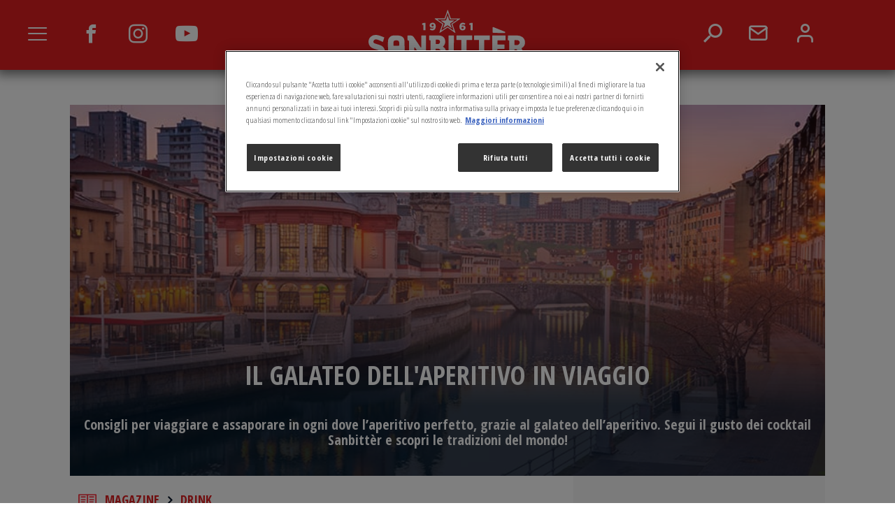

--- FILE ---
content_type: text/html; charset=UTF-8
request_url: https://www.sanbitter.it/magazine/drink/aperitivo-in-viaggio-galateo
body_size: 11099
content:
<!DOCTYPE html>
<html lang="it" dir="ltr" prefix="content: http://purl.org/rss/1.0/modules/content/  dc: http://purl.org/dc/terms/  foaf: http://xmlns.com/foaf/0.1/  og: http://ogp.me/ns#  rdfs: http://www.w3.org/2000/01/rdf-schema#  schema: http://schema.org/  sioc: http://rdfs.org/sioc/ns#  sioct: http://rdfs.org/sioc/types#  skos: http://www.w3.org/2004/02/skos/core#  xsd: http://www.w3.org/2001/XMLSchema# ">
<head>
    <meta charset="utf-8" />
<meta name="description" content="Consigli per viaggiare e assaporare in ogni dove l’aperitivo perfetto, grazie al galateo dell’aperitivo: scopri le tradizioni del mondo!" />
<link rel="canonical" href="https://www.sanbitter.it/magazine/drink/aperitivo-in-viaggio-galateo" />
<link rel="shortlink" href="https://www.sanbitter.it/node/933" />
<meta property="og:type" content="article" />
<meta property="og:url" content="https://www.sanbitter.it/magazine/drink/aperitivo-in-viaggio-galateo" />
<meta property="og:title" content="Il galateo dell&#039;aperitivo in viaggio" />
<meta property="og:description" content="La bella stagione è finalmente arrivata e con lei la voglia di partire per weekend o anche per vacanze vere, più o meno lunghe. Se la vostra meta però è fuori dall&#039;Italia dovete sapere che in ogni Paese ci sono regole diverse da rispettare per non fare gaffes al momento di prendere un aperitivo o di bere qualcosa in compagnia. Come capita più spesso forse per il cibo e per la tavola, all&#039;estero, anche in paesi molto vicini all&#039;Italia, ci possono essere usanze molto diverse quando si beve insieme o si fa anche solo un brindisi in compagnia." />
<meta property="article:published_time" content="2019-04-18T00:06:51+02:00" />
<meta property="article:modified_time" content="2024-12-12T00:29:46+01:00" />
<meta name="dcterms.title" content="Il galateo dell&#039;aperitivo in viaggio" />
<meta name="dcterms.creator" content="Anonimo" />
<meta name="dcterms.description" content="La bella stagione è finalmente arrivata e con lei la voglia di partire per weekend o anche per vacanze vere, più o meno lunghe. Se la vostra meta però è fuori dall&#039;Italia dovete sapere che in ogni Paese ci sono regole diverse da rispettare per non fare gaffes al momento di prendere un aperitivo o di bere qualcosa in compagnia. Come capita più spesso forse per il cibo e per la tavola, all&#039;estero, anche in paesi molto vicini all&#039;Italia, ci possono essere usanze molto diverse quando si beve insieme o si fa anche solo un brindisi in compagnia." />
<meta name="dcterms.date" content="2024-12-12T00:29+01:00" />
<meta name="dcterms.type" content="text" />
<meta name="dcterms.format" content="text/html" />
<meta name="dcterms.identifier" content="https://www.sanbitter.it/magazine/drink/aperitivo-in-viaggio-galateo" />
<meta name="dcterms.language" content="it" />
<meta name="twitter:card" content="summary" />
<meta name="twitter:title" content="Il galateo dell&#039;aperitivo in viaggio" />
<meta name="twitter:description" content="La bella stagione è finalmente arrivata e con lei la voglia di partire per weekend o anche per vacanze vere, più o meno lunghe. Se la vostra meta però è fuori dall&#039;Italia dovete sapere che in ogni Paese ci sono regole diverse da rispettare per non fare gaffes al momento di prendere un aperitivo o di bere qualcosa in compagnia. Come capita più spesso forse per il cibo e per la tavola, all&#039;estero, anche in paesi molto vicini all&#039;Italia, ci possono essere usanze molto diverse quando si beve insieme o si fa anche solo un brindisi in compagnia." />
<meta name="Generator" content="Drupal 10 (https://www.drupal.org)" />
<meta name="MobileOptimized" content="width" />
<meta name="HandheldFriendly" content="true" />
<meta name="viewport" content="width=device-width, initial-scale=1.0" />
<script type="application/ld+json">{
    "@context": "https://schema.org",
    "@graph": [
        {
            "@type": "Organization",
            "additionalType": "Organization",
            "@id": "organization-id",
            "url": "https://www.sanbitter.it/",
            "name": "Sanbitter Sanpellegrino",
            "contactPoint": {
                "@type": "ContactPoint",
                "telephone": "0231971",
                "contactType": "customer service"
            },
            "image": {
                "@type": "ImageObject",
                "url": "/themes/custom/sanbitter/assets/images/sanbitter_logo.png"
            },
            "logo": {
                "@type": "ImageObject",
                "representativeOfPage": "True",
                "url": "/themes/custom/sanbitter/assets/images/sanbitter_logo.png"
            },
            "brand": {
                "@type": "Brand",
                "name": "Sanbitter Sanpellegrino",
                "url": "https://www.sanbitter.it/",
                "logo": {
                    "@type": "ImageObject",
                    "representativeOfPage": "True",
                    "url": "/themes/custom/sanbitter/assets/images/sanbitter_logo.png"
                }
            }
        },
        {
            "@type": "WebPage",
            "isAccessibleForFree": "True"
        },
        {
            "@type": "WebSite",
            "url": "https://www.sanbitter.it/"
        }
    ]
}</script>
<link rel="icon" href="/sites/default/files/favicon.ico" type="image/vnd.microsoft.icon" />
<link rel="amphtml" href="https://www.sanbitter.it/magazine/drink/aperitivo-in-viaggio-galateo?amp" />

        <title>Galateo dell&#039;Aperitivo in Viaggio | Sanbittèr</title>
        <link rel="stylesheet" media="all" href="/sites/default/files/css/css_Uk_x5KI_4iqm2fTkDzeRjXBkOi6E7qB-s7Q-KppDKts.css?delta=0&amp;language=it&amp;theme=sanbitter&amp;include=eJxLz0yvTNRPKSotSMxxB7F1ihPzkjJLSlKL9JMSi1N1iiuLS1JzwWwAgf8RFw" />
<link rel="stylesheet" media="all" href="https://cdn.jsdelivr.net/npm/swiper@11/swiper-bundle.min.css" />
<link rel="stylesheet" media="all" href="/sites/default/files/css/css_9UIlfs4EyehglGIngVt3w_i4bGXrTld9mWd6QxI2Zy4.css?delta=2&amp;language=it&amp;theme=sanbitter&amp;include=eJxLz0yvTNRPKSotSMxxB7F1ihPzkjJLSlKL9JMSi1N1iiuLS1JzwWwAgf8RFw" />

        <script src="/core/assets/vendor/modernizr/modernizr.min.js?v=3.11.7"></script>


          <!-- Sanbitter Scripts -->
          <!--[if lt IE 9]>
          <script src="//oss.maxcdn.com/libs/html5shiv/3.7.0/html5shiv.js"></script>
          <script src="//oss.maxcdn.com/libs/respond.js/1.3.0/respond.min.js"></script>
          <![endif]-->
          <!--[if IE 9]>
          <script>Browser = {isIE: true, version: 9};</script>
          <![endif]-->

          <!-- frame busting -->
          <style id="antiClickjack">body{display:none !important;}</style>
          <script type="text/javascript">
            if (self === top) {
              var antiClickjack = document.getElementById("antiClickjack");
              antiClickjack.parentNode.removeChild(antiClickjack);
            } else {
              top.location = self.location;
            }
          </script>
          <!-- frame busting -->

          <!-- Google Tag Manager -->
          <script>(function(w,d,s,l,i){w[l]=w[l]||[];w[l].push({'gtm.start':
                new Date().getTime(),event:'gtm.js'});var f=d.getElementsByTagName(s)[0],
              j=d.createElement(s),dl=l!='dataLayer'?'&l='+l:'';j.async=true;j.src=
              'https://www.googletagmanager.com/gtm.js?id='+i+dl;f.parentNode.insertBefore(j,f);
            })(window,document,'script','dataLayer','GTM-KH3N7L');</script>
          <!-- End Google Tag Manager -->
          </head>
  <body>
<!-- Google Tag Manager (noscript) -->
<noscript><iframe src="https://www.googletagmanager.com/ns.html?id=GTM-KH3N7L" height="0" width="0" style="display:none;visibility:hidden"></iframe></noscript>
<!-- End Google Tag Manager (noscript) -->

<!-- /start-generic-modal -->
<div id='generic_modal' class="modal fade" tabindex="-1" role="dialog">

  <div class="vertical-alignment-helper">
    <div class="modal-dialog vertical-align-center" data-dismiss="modal">
      <button type="button" class="close" data-dismiss="modal" aria-label="Close"><span
          aria-hidden="true">×</span></button>
      <div class="modal-dialog">
        <div class="modal-content">
          <div class="modal-body">

          </div>

        </div><!-- /.modal-content -->
      </div><!-- /.modal-dialog -->


    </div>
  </div>
</div>
<!-- /end-generic-modal -->
<!-- /start-user-modal -->
<div id='user_modal' class="modal fade" tabindex="-1" role="dialog">

  <div class="vertical-alignment-helper">
    <div class="modal-dialog vertical-align-center">
      <button type="button" class="close" data-dismiss="modal" aria-label="Close"><span
          aria-hidden="true">×</span></button>
      <div class="modal-dialog">
        <div class="modal-content">
          <div class="modal-body">
            <div class="title text-align-center">Attenzione</div>
            <div class="text text-align-center">Per salvare i tuoi preferiti devi prima aver effettuato l’accesso:</div>

            <div class="links text-align-center">
              <a type="button" href="/accedi">Accedi</a>
              <a type="button" class="reg" href="/registrazione">Registrati</a>
            </div>
          </div>
        </div><!-- /.modal-content -->
      </div><!-- /.modal-dialog -->


    </div>
  </div>
</div>
<!-- /end-user-modal -->

<a href="#main-content" class="visually-hidden focusable">
    Salta al contenuto principale
</a>

  <div class="dialog-off-canvas-main-canvas" data-off-canvas-main-canvas>
    <div class="layout-container">

    
    <header id="top">
        <div id="header-wrapper">
            <div class="container-fluid">
              <div class="row">
                <div class="col-md-1 col-sm-1 col-xs-3 box-link-menu text-center">
                  <span id="menu-site" class="icon-menu"></span>
                </div>
                <div class="col-md-3 col-sm-3 col-xs-4 box-social">
                  <a href="https://www.facebook.com/sanbitter" aria-label="Seguici su Facebook" target="_blank">
                    <span class="icon-facebook"></span>
                  </a>
                  <a href="https://www.instagram.com/sanbitter_official/?hl=it" aria-label="Seguici su Instagram" target="_blank">
                    <span class="icon-instagram"></span>
                  </a>
                  <a href="https://www.youtube.com/channel/UCYFoks6B-f0uW3aJy8BBjwQ" aria-label="Seguici su YouTube" target="_blank">
                    <span class="icon-youtube"></span>
                  </a>
                </div>
                <div class="col-md-4 col-sm-4 col-xs-5 box-logo">
                  <div class="sanbitter_logo">
                    <a href="/">
                      <img src="/themes/custom/sanbitter/assets/images/sanbitter_logo_new.svg" title="Sanbitter" alt="Logo Sanbitter"/>
                    </a>
                  </div>
                </div>
                <div class="col-md-4 col-sm-4 col-xs-12 box-button">
                  <a class="search">
                    <span class="icon-search"></span>
                  </a>
                  <a href="https://www.contattigrupposanpellegrino.it/sanbitter">
                    <span class="icon-mail" aria-label="Sanbitter"></span>
                  </a>
                  <a class="menu-user">
                    <span class="icon-user"></span>
                  </a>
                  <ul id="menu-user">

                                          <li class="access-link">
                        <a href="/accedi">Accedi</a>
                      </li>
                                      </ul>
                  <div class="search_block close">
            <form action="/search/node" method="get" id="search-block-form" accept-charset="UTF-8">
  <div class="js-form-item form-item js-form-type-search form-item-keys js-form-item-keys form-no-label">
      <label for="edit-keys" class="visually-hidden">Cerca</label>
        <input title="Inserisci i termini da cercare." data-drupal-selector="edit-keys" type="search" id="edit-keys" name="keys" value="" size="15" maxlength="128" class="form-search" />

        </div>
<div data-drupal-selector="edit-actions" class="form-actions js-form-wrapper form-wrapper" id="edit-actions"><input data-drupal-selector="edit-submit" type="submit" id="edit-submit" value="Cerca" class="button js-form-submit form-submit" />
</div>

</form>

    </div>

                </div>
                <div class="col-md-12 col-sm-12 col-xs-12 box-main-menu" style="display: none;">
                      
                            <ul class="main-menu">
                            <li>
                                                                  <a href="/il-nostro-mondo" data-drupal-link-system-path="node/316"><span>Il nostro mondo</span></a>
                            </li>
                    <li>
                                                                  <a href="https://www.sanbitter.it/il-nostro-mondo/news"><span>NEWS E INIZIATIVE</span></a>
                            </li>
                    <li>
                                                                  <a href="/prodotti" title="" data-drupal-link-system-path="node/212"><span>Prodotti</span></a>
                            </li>
                    <li>
                                                                  <a href="/ricette-cocktail" title="" data-drupal-link-system-path="node/8"><span>Cocktail</span></a>
                            </li>
                    <li>
                                                                                                    <a href="/magazine" title="" class="active" data-drupal-link-system-path="node/4"><span>Magazine</span></a>
                            </li>
                </ul>
    



                </div>
              </div>
            </div>
        </div>
    </header>


    

    

    <div class="page-content" id="page-content">
            <div class="layout-content">
                        <div class="main-menu_wrapper" id="main-menu_wrapper">
        <div class="container">

            <!-- MENU DESKTOP: INIZIO -->
                        <!-- MENU DESKTOP: FINE -->

        </div>
    </div>
        <div  class="page-wrapper">
        
        <div id="block-sanbitter-content">
    
        
            <article data-history-node-id="933" about="/magazine/drink/aperitivo-in-viaggio-galateo">

    <div class="page-wrapper">
        <div class="magazine_page detail"  itemscope itemtype="http://schema.org/Article">

            <link itemprop="mainEntityOfPage" href="/magazine/drink/aperitivo-in-viaggio-galateo" />
            <div class="container">

                <!-- VISUAL: INIZIO -->
                <div class="row visual col-md-12">
                    <div class="image clearfix">
                        
              <img loading="lazy" src="/sites/default/files/mercato-ribera-bilbao-spagna.jpg" width="849" height="417" alt="Mercato della Ribera di Bilbao Spagna" title="Mercato della Ribera di Bilbao Spagna" typeof="foaf:Image" />


      
                    </div>
                    <div class="abstract">
                        <h1 itemprop="name"><span>Il galateo dell&#039;aperitivo in viaggio </span>
</h1>
                        <h2 itemprop="description">
                        <div>Consigli per viaggiare e assaporare in ogni dove l’aperitivo perfetto, grazie al galateo dell’aperitivo. Segui il gusto dei cocktail Sanbittèr e scopri le tradizioni del mondo!</div>
            </h2>
                        <meta itemprop="author" content="Sanbitter" />
                        <meta itemprop="headline" content="<span>Il galateo dell&#039;aperitivo in viaggio </span>
" />
                        <div itemid="organization-id" itemprop="publisher" itemscope itemtype="https://schema.org/Organization">
                            <meta itemprop="name" content="Sanbitter">
                            <meta itemprop="logo" content="https://www.sanbitter.it/themes/custom/sanbitter/assets/images/sanbitter_logo_new.png">
                        </div>

                        <meta itemprop="datePublished" content="1555538811" />
                    </div>
                </div>
                <!-- VISUAL: FINE -->

                <!-- Colonna sx: INIZIO -->
                <div class="column-sx col-md-8">

                  <!-- BREADCRUMB: INIZIO -->
                  <div itemscope itemtype="http://schema.org/BreadcrumbList" class="breadcrumb">
                                                                                                                                                                                <div itemprop="itemListElement" itemscope itemtype="http://schema.org/ListItem">
                          <a itemprop="item" href="https://www.sanbitter.it/magazine/"><span class="ico magazine red"></span><div itemprop="name">MAGAZINE</div></a>
                          <meta itemprop="position" content="1" />
                        </div>
                                                                                                                                          <i class="fa fa-angle-right"></i>
                                                <div itemprop="itemListElement" itemscope itemtype="http://schema.org/ListItem">
                          <a itemprop="item" href="https://www.sanbitter.it/magazine/drink/"><span class=" red"></span><div itemprop="name">DRINK</div></a>
                          <meta itemprop="position" content="1" />
                        </div>
                                                                                                      </div>
                    <!-- BREADCRUMB: FINE -->

                    <!-- CONTENUTO ARTICOLO: INIZIO -->
                    <div class="row">
                        <div class="col-md-12">
                            <div class="article-cnt">
                                
                        <div><p>La bella stagione è finalmente arrivata e con lei la voglia di partire per weekend o anche per vacanze vere, più o meno lunghe. Se la vostra meta però è fuori dall'Italia dovete sapere che <strong>in ogni Paese ci sono regole diverse da rispettare</strong> per non fare gaffes al momento di prendere un aperitivo o di bere qualcosa in compagnia. Come capita più spesso forse per il cibo e per la tavola, all'estero, anche in paesi molto vicini all'Italia, ci possono essere usanze molto diverse quando si beve insieme o si fa anche solo un brindisi in compagnia. Pochi allora forse sanno che proprio nella vicinissima Francia, dove per una bella vacanza di primavera ci sono mete uniche come Parigi o le città di mare della Costa Azzurra, quando ci si trova a bere in compagnia, per un "apèritif" e non solo, le donne presenti devono essere servite sempre prima degli uomini. Un'altra abitudine tipicamente transalpina vuole che il bicchiere debba essere riempito solo metà, perchè colmarlo fino all'orlo è considerato "volgare".</p>
<h2>Quando si beve a Barcellona e Madrid...</h2>
<p>Altro Paese ritenuto molto simile all'Italia per abitudini è la Spagna, che offre un'infinità di <strong>destinazioni turistiche perfette per un weekend lungo</strong> o un "city break" prima che scoppi l'estate, da Barcellona a Madrid, da Bilbao a Siviglia. Se decidete di raggiungere il Paese della corrida però ci sono diverse cose da tenere a mente legate al "rito" del bere in compagnia. Ad esempio, bisogna sapere che quando si è ad un aperitivo e si decide di lasciare la compagnia, si deve ordinare l'ultimo drink della serata che però è chiamato scaramanticamente "penultima", perchè tradizionalmente "ultima" è chiamato l'ultimo drink di tutta la vita. Sempre in Spagna un altro gesto scaramantico e molto molto diffuso è quello di non incrociare mai i bicchieri al momento di fare un brindisi. Per entrare nel pieno della tradizione spagnola inoltre dovete sapere che <strong>ad un aperitivo che si rispetti non devono mancare mai tantissime tapas</strong>, i piccoli assaggi dei tipici piatti della tradizione preparati <a href="http://www.sanbitter.it/magazine/eat/aperitivo-spagnolo"><u><strong>con pesce e frutti di mare</strong></u></a>. Per i quali, un abbinamento perfetto è quello con il <a href="http://www.sanbitter.it/cocktail/mediterranean-bitter"><u><strong>Mediterranean Bitter</strong></u></a>, il cocktail fresco e dissetante, dal gusto leggero e sorprendente.</p>
<p><img alt="Cocktail Mediterranean Bitter" class="media-element file-default" data-entity-type data-entity-uuid delta="1" element="1" fid="3773" src="https://www.sanbitter.it/sites/default/files/cocktail-mediterranean-bitter.jpg" title="Cocktail Mediterranean Bitter" typeof="foaf:Image"></p>
<h2>Da sapere nel resto d'Europa</h2>
<p>Una bellissima città dove <strong>il clima è perfetto per una vacanza di primavera è Budapest</strong>. Ma se avete raggiunto l'Ungheria e decidete di fare un aperitivo in compagnia con nuovi amici del luogo, ricordatevi che al momento del brindisi non si devono assolutamente far tintinnare i bicchieri. Il motivo è "storico": nel 1848 infatti alcuni patrioti ungheresi furono uccisi per aver guidato la rivolta contro l'Austria e la loro morte fu celebrata proprio con il tintinnio dei bicchieri di birra. Da allora invece gli ungheresi evitano di fare questo gesto. Restando nell'est Europa e spostandosi in Russia - dove le mete turistiche primaverili più importanti sono le bellissime città di Mosca e San Pietroburgo - il rito del bere, vodka ma non solo, è molto consolidato. Un'usanza da conoscere però è quella che vuole che le bottiglie vuote e i bicchieri vuoti vengano messi sotto il tavolo e "nascosti" in modo da fare spazio a nuove libagioni.</p>
<p><img alt="Panoramica di Budapest al tramonto estivo" class="media-element file-default" data-entity-type data-entity-uuid delta="2" element="1" fid="3774" src="https://www.sanbitter.it/sites/default/files/panoramica-budapest-tramonto-estivo.jpg" title="Panoramica di Budapest al tramonto estivo" typeof="foaf:Image"></p>
<h2>E se si fa rotta verso Oriente?</h2>
<p>Dubai, Abu Dhabi e tutti gli Emirati Arabi stanno diventando, negli ultimi anni, delle mete turistiche sempre più amate e frequentate anche dai viaggiatori italiani. Ma anche qui non mancano le usanze strane da seguire. In tutti gli Emirati allora, se siete all'aperitivo o a cena con una persona del luogo, prima di ordinare un drink alcolico chiedete il permesso a lui se gli dispiace che lo facciate: lo considererà sarà ritenuto un gesto di grande rispetto e naturalmente vi darà il suo consenso (i musulmani invece di norma non bevono alcol).</p>
<p>Spostandosi decisamente più a est, se la vostra vacanza la farete <strong>in Cina sappiate che durante un brindisi sono le persone più "vecchie" anziane che possono sollevare il bicchiere più in alto rispetto ai giovani</strong>.</p>
<p>Nel vicino Giappone invece sappiate che è considerato molto maleducato versarsi da bere da soli. Seduti ad un tavolo per un aperitivo o un drink è invece necessario riempire sempre il bicchiere del vostro vicino e lui farà lo stesso. È risaputo infatti che nel Paese del Sol Levante vige ancora oggi una cultura millenaria e molto complicata, anche in cucina. Proprio per il momento dell'aperitivo infatti, ognuna delle sue diverse zone del Paese Giappone ha delle ricette diverse <a href="http://www.sanbitter.it/magazine/eat/aperitivo-giapponese"><u><strong>da servire agli ospiti</strong></u></a>.</p>
<p>E per chi non riesce proprio a partire? La soluzione è <strong>godersi durante il momento dell'aperitivo un drink "tropicale"</strong>, che possa far sognare di essere scappati dall'altra parte del mondo: come l'<a href="http://www.sanbitter.it/cocktail/hawaiian-emotion-punch"><u><strong>Hawaiian Emotion Punch</strong></u></a>, cocktail a base di ananas e frutto della passione.</p>
</div>
            

                                <!-- VIDEO / SLIDE IMMAGINI: INIZIO -->
                                <div class="row">
                                    <div class="col-md-12">

                                        
                                                                            </div>
                                </div>
                                <!-- VIDEO / SLIDE IMMAGINI: FINE -->
                            </div>

                        </div>
                    </div>
                    <!-- CONTENUTO ARTICOLO: FINE -->

                    <!-- CONDIVISIONE SOCIAL: INIZIO -->
                                                                                                        <div class="share-social">
                        <div class="rating-star userunlog ">
                            Aggiungi ai preferiti
                            <a class="sanbitter_bookmark rating-star-img" title="Aggiungi questo post ai tuoi preferiti" data-category="Drink" data-articleid="933"></a>
                        </div>
                        <p>CONDIVIDI QUESTO ARTICOLO:</p>
                        <ul>
                            <li><a href="https://www.facebook.com/sharer/sharer.php?u=https://www.sanbitter.it/magazine/drink/aperitivo-in-viaggio-galateo&amp;title=Il galateo dell&#039;aperitivo in viaggio " target="_blank"><img src="/themes/custom/sanbitter/assets/images/ico-facebook.png" alt="Icona di Facebook" title="Facebook" /></a></li>
                            <li><a href="https://twitter.com/intent/tweet?text=Il galateo dell&#039;aperitivo in viaggio &url=https://www.sanbitter.it/magazine/drink/aperitivo-in-viaggio-galateo" target="_blank"><img src="/themes/custom/sanbitter/assets/images/ico-twitter.png" alt="Icona di Twitter" title="Twitter" /></a></li>
                            <li><a href="https://pinterest.com/pin/create/button/?url=https://www.sanbitter.it/magazine/drink/aperitivo-in-viaggio-galateo" target="_blank"><img src="/themes/custom/sanbitter/assets/images/ico-pinterest.png" alt="Icona di Pinterest" title="Pinterest" /></a></li>
                        </ul>
                    </div>
                    <!-- CONDIVISIONE SOCIAL: FINE -->

                    <!-- NAVIGATION BAR: INIZIO -->
                    <div class="navigation_bar col-md-12 hidden-xs hidden-sm">
                                                <div class="left_nav nav">
                            <a href="/aperitivi/eat/aperitivo-terrazza-torino">
                                <i class="fa fa-angle-left"></i>
                                <p class="text-nav hidden-xs">Precedente</p>
                            </a>
                        </div>
                                                                        <div class="center_nav nav">
                            <a href="/magazine/drink">
                                <span class="ico magazine red"><!-- --></span>
                                <p class="text-nav">Vedi tutti</p>
                            </a>
                        </div>
                                                                        <div class="right_nav nav">
                            <a href="/aperitivi/experience/primo-maggio-rosso-come-il-fuoco">
                                <p class="text-nav hidden-xs">Successivo</p>
                                <i class="fa fa-angle-right"></i>
                            </a>
                        </div>
                                            </div>
                    <!-- NAVIGATION BAR: FINE -->

                </div>
                <!-- Colonna sx: FINE -->

                <!-- Colonna dx: INIZIO -->
                <div class="column-dx col-md-4">

                    <!-- CORRELATI: INIZIO -->
                    <div class="section correlati">
                        <h3>VEDI ANCHE</h3>
                        <!-- ITEM: START -->

                                                                          
<article data-history-node-id="1067" about="/il-nostro-mondo/news/vinci-la-spesa-con-sanbitter-2025">

    <div class="col-sm-12 box-ctr">
        <div class="box1">
            <a href="/il-nostro-mondo/news/vinci-la-spesa-con-sanbitter-2025">
                <div class="box_content">
                    <div class="content">
                        <div class="title">
                            <h2><span>Vinci la spesa con Sanbittèr 2025: il concorso che trasforma ogni acquisto in un’occasione da brindare</span>
</h2>
                        </div>
                        <div class="button-ctr animaBtn">
                            <div class="button-cnt red"><i class="fa fa-angle-right"></i><span>    News
</span></div>
                        </div>
                    </div>
                </div>
                <div class="contentBkg">
                    <div class="bkgHover" style="background-image: url('/sites/default/files/WT_sanBitter_concorsoNatale_buonaLaVita_paginaConcorso_mobile_500x500_exe.jpg');"></div>
                    <div class="bkgSfuma" style="background-image: url('/themes/custom/sanbitter/assets/images/sfumatura-box-magazine.png');"></div>
                </div>
            </a>
        </div>
    </div>

</article>

                                                    
<article data-history-node-id="1066" about="/magazine/eat/tagliere-salumi-e-formaggi">

    <div class="col-sm-12 box-ctr">
        <div class="box1">
            <a href="/magazine/eat/tagliere-salumi-e-formaggi">
                <div class="box_content">
                    <div class="content">
                        <div class="title">
                            <h2><span>Cosa mettere in un tagliere di salumi e formaggi e come impiattarlo</span>
</h2>
                        </div>
                        <div class="button-ctr animaBtn">
                            <div class="button-cnt red"><i class="fa fa-angle-right"></i><span>    Eat
</span></div>
                        </div>
                    </div>
                </div>
                <div class="contentBkg">
                    <div class="bkgHover" style="background-image: url('/sites/default/files/tagliere-salumi-e-formaggi-teaser.jpg');"></div>
                    <div class="bkgSfuma" style="background-image: url('/themes/custom/sanbitter/assets/images/sfumatura-box-magazine.png');"></div>
                </div>
            </a>
        </div>
    </div>

</article>

                                                    
<article data-history-node-id="1065" about="/magazine/eat/ricette-stuzzichini-pasta-sfoglia">

    <div class="col-sm-12 box-ctr">
        <div class="box1">
            <a href="/magazine/eat/ricette-stuzzichini-pasta-sfoglia">
                <div class="box_content">
                    <div class="content">
                        <div class="title">
                            <h2><span>Ricette facili e veloci per stuzzichini sfiziosi con pasta sfoglia</span>
</h2>
                        </div>
                        <div class="button-ctr animaBtn">
                            <div class="button-cnt red"><i class="fa fa-angle-right"></i><span>    Eat
</span></div>
                        </div>
                    </div>
                </div>
                <div class="contentBkg">
                    <div class="bkgHover" style="background-image: url('/sites/default/files/stuzzichini-pasta-sfoglia-teaser.jpg');"></div>
                    <div class="bkgSfuma" style="background-image: url('/themes/custom/sanbitter/assets/images/sfumatura-box-magazine.png');"></div>
                </div>
            </a>
        </div>
    </div>

</article>

                                                                      <!-- ITEM: FINE -->
                    </div>
                    <!-- CORRELATI: FINE -->


                </div>
                <!-- Colonna dx: FINE -->

                <!-- NAVIGATION BAR: INIZIO -->
                <div class="navigation_bar mobileShow">
                                      <div class="left_nav nav">
                        <a href="/aperitivi/eat/aperitivo-terrazza-torino">
                            <i class="fa fa-angle-left"></i>
                            <p class="text-nav hidden-xs">Precedente</p>
                        </a>
                    </div>
                                                        <div class="center_nav nav">
                      <a href="/magazine/drink">
                        <span class="ico magazine red"><!-- --></span>
                        <p class="text-nav">Vedi tutti</p>
                      </a>
                    </div>
                                                        <div class="right_nav nav">
                        <a href="/aperitivi/experience/primo-maggio-rosso-come-il-fuoco">
                            <p class="text-nav hidden-xs">Successivo</p>
                            <i class="fa fa-angle-right"></i>
                        </a>
                    </div>
                                  </div>
                <!-- NAVIGATION BAR: FINE -->

            </div>
        </div>
    </div>

</article>

    </div>

    </div>

            </div>
            
                </div>

            <footer role="contentinfo">
              <footer id="bottom">

    <div class="container">
      <div class="row">
        <div class="col-sm-4 visible-xs">
          <!-- BRAND MOBILE: INIZIO -->
          <div class="footer_brand">
            <div class="button-ctr">
              <a class="button-cnt red" href="http://www.mixartsanpellegrino.it/" target="_blank"><span
                  class="ico star"></span><span>SANPELLEGRINO MIXART</span></a>
            </div>
          </div>
          <!-- BRAND MOBILE: FINE -->
        </div>
        <div class="col-sm-4">
          <menu class="footer_menu_content">
            <div class="footer_menu">
                  
        <ul class="footer_menu">
                        <li>
                <a href="/il-nostro-mondo" title="" data-drupal-link-system-path="node/316">Il nostro mondo</a>
                            </li>
                    <li>
                <a href="/prodotti" title="" data-drupal-link-system-path="node/212">Prodotti</a>
                            </li>
                    <li>
                <a href="/ricette-cocktail" title="" data-drupal-link-system-path="node/8">Cocktail</a>
                            </li>
                    <li>
                <a href="/magazine" title="" data-drupal-link-system-path="node/4">Magazine</a>
                            </li>
            </ul>
        



                  
        <ul class="footer_menu aperitivo-menu">
                        <li>
                <a href="/magazine/eat" title="" data-drupal-link-system-path="node/241">Assaggia</a>
                            </li>
                    <li>
                <a href="/magazine/drink" title="" data-drupal-link-system-path="node/242">Crea</a>
                            </li>
                    <li>
                <a href="/magazine/experience" title="" data-drupal-link-system-path="node/243">Esplora</a>
                            </li>
                    <li>
                <a href="/speciali" title="" data-drupal-link-system-path="node/244">Speciali</a>
                            </li>
            </ul>
        



            </div>
          </menu>
        </div>

        <div class="col-sm-4">
          <!-- BRAND DESKTOP: INIZIO -->
          <div class="footer_brand hidden-xs">
            <div class="button-ctr">
              <a class="button-cnt red" href="http://www.mixartsanpellegrino.it/" target="_blank"><span
                  class="ico star"></span><span>SANPELLEGRINO MIXART</span></a>
            </div>
          </div>
          <!-- BRAND DESKTOP: FINE -->
        </div>


      </div>
    </div>

    <!-- FOOTER CREDITS DESKTOP: INIZIO -->
    <div class="footer-credits">
      <div class="container">
        <div class="row">
          <div class="col-sm-12">
            <div class="block_left">
                    
        <ul>
            <li>
        <a href="https://www.sanpellegrino-corporate.it/it/note-legali">Note Legali</a>
              </li>
          <li>
        <a href="https://www.sanpellegrino-corporate.it/it/netiquette">Netiquette</a>
              </li>
          <li>
        <a href="/sitemap" title="" data-drupal-link-system-path="node/129">Mappa Sito</a>
              </li>
          <li>
        <a href="https://www.sanpellegrino-corporate.it/it/news-media">News Gruppo Sanpellegrino</a>
              </li>
        <li class="copyright">Copyright© - Sanpellegrino S.p.A P.IVA  00753740158</li>
  </ul>
    



            </div>
            <div class="block_right">
              <p><a href="https://www.sanpellegrino-corporate.it/it/" target="_blank"
                    title="GRUPPO SANPELLEGRINO">GRUPPO SANPELLEGRINO</a></p>
            </div>
          </div>
        </div>
      </div>
    </div>
    <!-- FOOTER CREDITS DESKTOP: FINE -->
  </footer>

        </footer>
    

</div>
  </div>


<script type="application/json" data-drupal-selector="drupal-settings-json">{"path":{"baseUrl":"\/","pathPrefix":"","currentPath":"node\/933","currentPathIsAdmin":false,"isFront":false,"currentLanguage":"it","currentQuery":{"_wrapper_format":"html"}},"pluralDelimiter":"\u0003","suppressDeprecationErrors":true,"ajaxPageState":{"libraries":"eJxLz0yvTNRPKSotSMxxB7F10kFkfFFiYrE-mBkEZOkUJ-YlZZaUpBbpJyUWp-oUVxaXpOaC2QA_Vxkh","theme":"sanbitter","theme_token":null},"ajaxTrustedUrl":{"\/search\/node":true},"gigya":{"globalParameters":{"bypassCookiePolicy":"never","enabledProviders":"*","sessionExpiration":-1,"rememberSessionExpiration":20000000},"apiKey":"3_sIGWSdbQIb9oEbEVqeLRk6lodSSjimJSxFbqcYaWxzxiXtdkTh4XtmMzQhxM6tNb","dataCenter":"eu1.gigya.com","lang":"it","enableRaaS":true,"raas":{"login":{"screenSet":"sanbitter.it-RegistrationLogin","mobileScreenSet":"","startScreen":"gigya-login-screen","sessionExpiration":-1,"rememberSessionExpiration":20000000,"include":"id_token"},"register":{"screenSet":"sanbitter.it-RegistrationLogin","mobileScreenSet":"","startScreen":"gigya-register-screen","sessionExpiration":-1,"rememberSessionExpiration":20000000,"include":"id_token"},"customScreenSets":[],"origin":"https:\/\/www.sanbitter.it"},"shouldValidateSession":false},"gigyaExtra":{"loginRedirectMode":null,"loginRedirect":"\/","logoutRedirect":"\/","isLogin":false,"session_type":"dynamic","session_time":1200,"remember_me_session_time":20000000},"user":{"uid":0,"permissionsHash":"19d35e8fea2412a6ffc284cb43c2bb7d753c8d5736287b70ecb073e74917b637"}}</script>
<script src="/sites/default/files/js/js_Q5vTyQdbmUU0ED757dmrF1SFzvFb_zd9wr_cYhxOu_o.js?scope=footer&amp;delta=0&amp;language=it&amp;theme=sanbitter&amp;include=eJxLz0yvTNRPKSotSMxxB7F10kFkfFFiYrE-mBkEZOkUJ-YlZZaUpBbpJyUWpwIAK2gUhg"></script>
<script src="https://cdn.jsdelivr.net/npm/swiper@11/swiper-bundle.min.js"></script>
<script src="/sites/default/files/js/js_qF8wkFU9sOfOJPWElgxSKZ_h35XvPWFiWxX4lL-Hrxo.js?scope=footer&amp;delta=2&amp;language=it&amp;theme=sanbitter&amp;include=eJxLz0yvTNRPKSotSMxxB7F10kFkfFFiYrE-mBkEZOkUJ-YlZZaUpBbpJyUWpwIAK2gUhg"></script>
<script src="https://brand-ecommerce-assets.fusepump.com/bootstraper/bootstraper.js"></script>
<script src="https://ajax.googleapis.com/ajax/libs/webfont/1.5.18/webfont.js"></script>
<script src="https://cdnjs.cloudflare.com/ajax/libs/Chart.js/1.0.2/Chart.min.js"></script>
<script src="/sites/default/files/js/js_Us4pI_zIZQgBfkjQUfiHp1uLFJbzKjNMQ36HfTlnACY.js?scope=footer&amp;delta=6&amp;language=it&amp;theme=sanbitter&amp;include=eJxLz0yvTNRPKSotSMxxB7F10kFkfFFiYrE-mBkEZOkUJ-YlZZaUpBbpJyUWpwIAK2gUhg"></script>


  <script type="text/javascript">
    jQuery('.lightbox-call-to-action-15679').on('click', function () {
      lightbox = new fusepump.lightbox.buynow(15679);
      lightbox.show(); // Show the lightbox
    })
  </script>
  <link href="https://cdnjs.cloudflare.com/ajax/libs/font-awesome/4.7.0/css/font-awesome.min.css" rel="stylesheet">

</body>
</html>


--- FILE ---
content_type: image/svg+xml
request_url: https://www.sanbitter.it/themes/custom/sanbitter/assets/images/Stella_Off.svg
body_size: -4
content:
<svg enable-background="new 0 0 50 50" viewBox="0 0 50 50" xmlns="http://www.w3.org/2000/svg"><g fill="#ff4438"><path d="m30 20.3-4.2-12.4-.1-.3-.1.3-4.2 12.4h-14.2-.4l.3.2 11.2 7.6-4.3 12.3-.1.3.3-.2 11.4-7.5 10.7 7.7.3.2-.1-.3-4.3-12.4 11.1-7.6.3-.2h-.4zm.6 7.4 3.4 9.9-8.5-6.2-9.3 6.2 3.4-9.9-8.9-6.1h11.5l3.4-10 3.4 10h10.5z"/><path d="m49.6 18.6h-4.5-13.7l-4.3-12.8-1.3-3.8s0-.1-.1-.1-.1 0-.1.1l-1.3 3.8-4.3 12.8h-14.7-4.4s-.1 0-.1.1v.1l3.6 2.5 11.5 7.9-4.4 12.7-1.4 3.9v.1s.1 0 .1 0l3.4-2.3 11.9-8 11 8 3.5 2.5h.1s0-.1 0-.1l-1.4-4.1-4.2-12.9 11.5-7.8 3.6-2.6c0 .1 0 .1 0 0zm-5.7 3-10.4 7.1 4 11.6 1.3 3.7-3.2-2.3-10-7.2-10.8 7.2-3.1 2.1 1.2-3.5 4-11.5-10.4-7.2-3.3-2.3h4 13.4l3.9-11.6 1.2-3.4 1.2 3.4 4 11.6h12.4 4z"/></g></svg>

--- FILE ---
content_type: image/svg+xml
request_url: https://www.sanbitter.it/themes/custom/sanbitter/assets/images/sanbitter_logo_new.svg
body_size: 4336
content:
<svg height="78.262" viewBox="0 0 226.289 78.262" width="226.289" xmlns="http://www.w3.org/2000/svg" xmlns:xlink="http://www.w3.org/1999/xlink"><clipPath id="a"><path d="m0 0h226.289v78.262h-226.289z"/></clipPath><g clip-path="url(#a)" fill="#fff"><path d="m126.872 144.165c-.052-5.3-4.1-8.013-9.337-8.108 0 0-2.646 0-6.317-.017-5.291-.024-8.037 5.344-7.966 8.125l-.046 4.627v.8l.165 18.335a.48.48 0 0 0 .484.475h6.914a.48.48 0 0 0 .475-.484l-.1-9.727a.479.479 0 0 1 .475-.484l7.366-.073a.48.48 0 0 1 .484.475l.1 9.819a.48.48 0 0 0 .484.475h6.913a.479.479 0 0 0 .475-.484zm-7.956 6.564-7.366.072a.479.479 0 0 1 -.484-.475l-.028-3.791a3.327 3.327 0 0 1 3.12-3.4c1.145-.071 2.121-.035 2.121-.035 2-.02 3.141 1.674 3.161 3.674l-.049 3.471a.48.48 0 0 1 -.475.484" transform="translate(-75.291 -96)"/><path d="m759.53 138.326a11.847 11.847 0 0 0 -6.973-2.27c-2.99-.032-13.2 0-13.2 0a.533.533 0 0 0 -.476.584l-.1 5.854a.785.785 0 0 0 .892.625c1.236 0 1.133.655 1.153 1.832l-.2 22.939a.451.451 0 0 0 .447.455l6.522.058a.452.452 0 0 0 .456-.447l.1-11.56a.452.452 0 0 1 .471-.447l2.674.072a.452.452 0 0 1 .383.246l6.112 11.843a.451.451 0 0 0 .4.247l6.626.046a.452.452 0 0 0 .415-.638l-6.783-12.927a.449.449 0 0 1 .182-.575 9.467 9.467 0 0 0 4.628-9.439 8.888 8.888 0 0 0 -3.722-6.5m-7.157 11.452c-1.2-.011-2.408.015-3.679-.008a.452.452 0 0 1 -.445-.455l.058-6.5c.087-.046.154-.111.22-.113 2.059-.056 4.214-.041 5.282.5 3.684 1.869 1.427 6.6-1.437 6.571" transform="translate(-538.976 -96.001)"/><path d="m481.533 142.567h6.947a.585.585 0 0 0 .46-.538v-5.562a.357.357 0 0 0 -.446-.365l-21.633-.008a.543.543 0 0 0 -.414.538v5.553a.4.4 0 0 0 .491.382h6.22c.25-.048.247.218.243.467v24.892a.492.492 0 0 0 .436.51h6.548a.426.426 0 0 0 .475-.392v-24.918c0-.25.422-.512.673-.559" transform="translate(-340.297 -96.039)"/><path d="m574.861 142.567h6.947a.585.585 0 0 0 .46-.538v-5.562a.357.357 0 0 0 -.446-.365l-21.633-.008a.543.543 0 0 0 -.414.538v5.553a.4.4 0 0 0 .492.382h6.22c.25-.048.247.218.243.467v24.892a.492.492 0 0 0 .436.51h6.548a.426.426 0 0 0 .475-.392v-24.918c0-.25.422-.512.673-.559" transform="translate(-408.385 -96.039)"/><path d="m431.36 136.1-6.861.012a.451.451 0 0 0 -.409.447l.16 31.346a.452.452 0 0 0 .449.454l6.59.038a.451.451 0 0 0 .454-.449l.111-31.4a.452.452 0 0 0 -.494-.452" transform="translate(-309.396 -96.039)"/><path d="m19.131 149.007c-3.045-1.836-7.28-2.421-10.222-3.608a2.758 2.758 0 0 1 -1.869-3.029 3.577 3.577 0 0 1 3.38-2.791c2.962-.084 9.1 3.4 9.528 3.531.251.074.867-.056.942-.318l1.61-5.634a.486.486 0 0 0 -.29-.593c-1.322-.472-6.628-2.86-10.178-3.256a11.191 11.191 0 0 0 -8.384 2.056c-5.23 3.965-4.645 12.541.535 15.978a18.272 18.272 0 0 0 4.853 2.163c.9.3 3.075.908 4.153 1.254a5.141 5.141 0 0 1 2.145 1.031 2.832 2.832 0 0 1 .336 4.163 3.013 3.013 0 0 1 -3.261.976c-2.2-.4-7.047-3.225-8.534-3.9a.439.439 0 0 0 -.587.245c-.788 1.891-1.416 3.414-2.193 5.279a.533.533 0 0 0 .265.648c3.167 2.036 6.007 3.886 10.109 4.341a11.994 11.994 0 0 0 8.156-1.912q.266-.182.525-.38c4.957-3.784 4.55-13.043-1.019-16.246" transform="translate(0 -93.932)"/><path d="m341.476 152.348a4.421 4.421 0 0 1 -.4-.3c.246-.206.425-.359.607-.508 3.929-3.218 3.886-11.331-.895-14.118a10.016 10.016 0 0 0 -5.044-1.351c-3.034-.026-13.881.015-13.881.015a.533.533 0 0 0 -.485.576l.128 5.682a.784.784 0 0 0 .882.639c.828.015 1.036.336 1.082.9l-.114 24.065a.412.412 0 0 0 .409.416c1.771.01 8.708.049 12.2.051a15.77 15.77 0 0 0 2.379-.163 8.143 8.143 0 0 0 4.595-2.216 8.635 8.635 0 0 0 2.4-7.326 7.7 7.7 0 0 0 -3.87-6.366m-10.638-4.441.026-5.39a.435.435 0 0 1 .43-.431 13.619 13.619 0 0 1 3.79.2 2.666 2.666 0 0 1 1.894 2.7 2.938 2.938 0 0 1 -1.716 3.133 2.725 2.725 0 0 1 -.671.181 9.684 9.684 0 0 1 -1.074.055c-.734 0-1.467 0-2.246-.008a.436.436 0 0 1 -.434-.435m4.7 13.9a6.616 6.616 0 0 1 -1.372.136c-1 .013-2.008 0-3.082-.008a.309.309 0 0 1 -.308-.309l.031-6.4h.507c1.1 0 2.2 0 3.3.018a4.468 4.468 0 0 1 .915.113 3.409 3.409 0 0 1 0 6.452" transform="translate(-234.46 -96.016)"/><path d="m674.62 161.33-10.717.007a.466.466 0 0 1 -.452-.48v-4.906a.467.467 0 0 1 .451-.481l9.228-.006a.466.466 0 0 0 .451-.481v-5.427a.467.467 0 0 0 -.452-.48l-9.19.006a.467.467 0 0 1 -.452-.487l.064-4.972a.465.465 0 0 1 .451-.473l10.683-.007a.466.466 0 0 0 .451-.481v-6.088a.466.466 0 0 0 -.452-.48l-18.116.012a.466.466 0 0 0 -.451.481l.02 31.375a.466.466 0 0 0 .452.48l18.046-.012a.467.467 0 0 0 .451-.48v-6.14a.467.467 0 0 0 -.452-.48" transform="translate(-478.665 -96.039)"/><path d="m675.15 98.018-16.075-6.456a1.067 1.067 0 0 0 -1.46 1.006l.021 6.122a1.066 1.066 0 0 0 1.044 1.036l16.052.35h.024a1.067 1.067 0 0 0 .395-2.058" transform="translate(-479.764 -63.496)"/><path d="m233.221 136.485a.4.4 0 0 0 -.448-.445l-5.89.014a.452.452 0 0 0 -.445.458l-.12 16.431a.452.452 0 0 1 -.842.234l-9.557-14.3c-1.657-2-2.477-2.957-5.369-2.821h-3.532a.532.532 0 0 0 -.476.584l.164 5.85a.906.906 0 0 0 .873.814c.989 0 1.151.518 1.129 1.447v23.208c0 .249.336.449.585.445h6.552a.452.452 0 0 0 .445-.458v-14.178c-.006-.456.8-.633 1.044-.247l10.677 14.671a.451.451 0 0 0 .385.21c.821-.008 3.2.014 4.378 0a.451.451 0 0 0 .445-.458z" transform="translate(-150.682 -96)"/><path d="m485.075 71.877c-.065.231.168.369.391.282a4.972 4.972 0 0 1 1.848-.319 3.311 3.311 0 0 1 3.577 3.39v.03c0 2.347-1.82 3.869-4.259 3.865a4.174 4.174 0 0 1 -3.275-1.24 5.316 5.316 0 0 1 -1.274-3.966v-.031c.006-3.476 1.747-5.866 4.933-5.861a6.294 6.294 0 0 1 3.41 1.057.249.249 0 0 1 .059.351l-.853 1.544a.256.256 0 0 1 -.362.06 3.1 3.1 0 0 0 -2.2-.557 1.983 1.983 0 0 0 -2 1.395m-.068 3.465v.031a1.461 1.461 0 0 0 1.576 1.466 1.428 1.428 0 0 0 1.555-1.446v-.031a1.43 1.43 0 0 0 -1.582-1.4 1.4 1.4 0 0 0 -1.549 1.385" transform="translate(-351.705 -46.382)"/><path d="m329.764 75.275c.065-.231-.168-.369-.391-.282a4.972 4.972 0 0 1 -1.849.319 3.311 3.311 0 0 1 -3.577-3.39v-.03c0-2.347 1.82-3.869 4.259-3.865a4.174 4.174 0 0 1 3.275 1.24 5.316 5.316 0 0 1 1.274 3.966v.031c-.006 3.476-1.747 5.866-4.933 5.861a6.294 6.294 0 0 1 -3.41-1.057.249.249 0 0 1 -.059-.351l.853-1.544a.256.256 0 0 1 .362-.06 3.1 3.1 0 0 0 2.2.557 1.983 1.983 0 0 0 2-1.395m.068-3.465v-.031a1.461 1.461 0 0 0 -1.576-1.466 1.428 1.428 0 0 0 -1.555 1.446v.031a1.43 1.43 0 0 0 1.582 1.4 1.4 1.4 0 0 0 1.549-1.385" transform="translate(-236.336 -46.381)"/><path d="m536.206 71.486-1.239.292a.255.255 0 0 1 -.307-.188l-.013-1.84c0-.191.077-.261.288-.341l2.316-.73a.251.251 0 0 1 .07-.01h1.859a.255.255 0 0 1 .255.256l-.016 10.236a.255.255 0 0 1 -.256.255h-2.4a.255.255 0 0 1 -.255-.256l.012-7.425a.255.255 0 0 0 -.314-.249" transform="translate(-390.054 -46.849)"/><path d="m285.775 71.486-1.239.292a.255.255 0 0 1 -.306-.188l-.013-1.84c0-.191.077-.261.288-.341l2.316-.73a.251.251 0 0 1 .069-.01h1.859a.255.255 0 0 1 .255.256l-.016 10.236a.255.255 0 0 1 -.256.255h-2.4a.255.255 0 0 1 -.255-.256l.012-7.425a.255.255 0 0 0 -.314-.249" transform="translate(-207.351 -46.849)"/><path d="m386.92 12.254-12.587-.008a.448.448 0 0 1 -.425-.305l-3.918-11.641a.449.449 0 0 0 -.85 0l-3.969 11.618a.448.448 0 0 1 -.425.3l-13.43-.018a.448.448 0 0 0 -.255.818l10.523 7.238a.448.448 0 0 1 .169.518l-4.053 11.526a.448.448 0 0 0 .672.522l10.8-7.2a.449.449 0 0 1 .511.01l10.124 7.317a.448.448 0 0 0 .687-.509l-4.012-11.671a.448.448 0 0 1 .171-.516l10.517-7.174a.448.448 0 0 0 -.252-.819m-3.977 2.055-8.05 5.491a.346.346 0 0 0 -.132.4l3.071 8.933a.346.346 0 0 1 -.53.393l-7.749-5.6a.346.346 0 0 0 -.395-.008l-8.269 5.513a.346.346 0 0 1 -.518-.4l3.1-8.822a.346.346 0 0 0 -.13-.4l-8.055-5.54a.346.346 0 0 1 .2-.631l10.281.021a.346.346 0 0 0 .328-.234l3.038-8.894a.346.346 0 0 1 .655 0l3 8.908a.346.346 0 0 0 .328.236l9.635.006a.346.346 0 0 1 .195.632" transform="translate(-255.975 3.249)"/><path d="m402.192 38.47h-6.6a.239.239 0 0 1 -.227-.163l-2.055-6.1a.24.24 0 0 0 -.455 0l-2.082 6.095a.24.24 0 0 1 -.227.162l-7.046-.024a.24.24 0 0 0 -.136.438l5.52 3.8a.24.24 0 0 1 .09.277l-2.129 6.045a.24.24 0 0 0 .359.279l5.667-3.778a.24.24 0 0 1 .274.005l5.311 3.838a.24.24 0 0 0 .368-.273l-2.1-6.121a.24.24 0 0 1 .092-.276l5.516-3.763a.24.24 0 0 0 -.135-.438" transform="translate(-279.606 -20.123)"/><path d="m55.092 291.846h-2.268v11.525h-2.115v-11.525h-2.249v-1.9h6.631z" transform="translate(-35.354 -208.279)"/><path d="m85.772 300.051a3.389 3.389 0 0 1 -.925 2.471 3.635 3.635 0 0 1 -5.007 0 3.389 3.389 0 0 1 -.926-2.471v-10.111h2.117v10.035c0 1.131.472 1.641 1.322 1.641.831 0 1.3-.51 1.3-1.641v-10.035h2.116z" transform="translate(-57.572 -208.278)"/><path d="m116.839 291.846h-2.267v11.525h-2.116v-11.525h-2.248v-1.9h6.631z" transform="translate(-80.402 -208.279)"/><path d="m144.987 291.846h-2.267v11.525h-2.12v-11.525h-2.249v-1.9h6.631z" transform="translate(-100.938 -208.279)"/><path d="m0 0h2.116v13.43h-2.116z" transform="translate(45.769 81.662)"/><path d="m0 0h2.117v13.43h-2.117z" transform="translate(53.91 81.662)"/><path d="m234.067 290.249a3.939 3.939 0 0 1 1.077 2.829h-2.116a2.508 2.508 0 0 0 -.322-1.3 1.072 1.072 0 0 0 -1-.491 1.085 1.085 0 0 0 -1 .509c-.416.641-.472 2-.472 4.452s.056 3.81.472 4.452a1.084 1.084 0 0 0 1 .51 1.072 1.072 0 0 0 1-.491 2.631 2.631 0 0 0 .322-1.32h2.116a4.018 4.018 0 0 1 -1.115 2.867 3.14 3.14 0 0 1 -2.323.849 3.194 3.194 0 0 1 -2.607-1.151c-.888-1.056-.982-2.527-.982-5.716s.094-4.659.982-5.715a3.194 3.194 0 0 1 2.607-1.151 3.244 3.244 0 0 1 2.361.868" transform="translate(-166.423 -207.87)"/><path d="m261.018 301.963c-.887-1.076-.982-2.528-.982-5.716s.1-4.64.982-5.715a3.529 3.529 0 0 1 5.215 0c.907 1.057.982 2.528.982 5.715s-.075 4.659-.982 5.716a3.53 3.53 0 0 1 -5.215 0m3.628-1.264c.4-.642.454-2 .454-4.452s-.057-3.81-.454-4.452a1.117 1.117 0 0 0 -1.02-.509 1.084 1.084 0 0 0 -1 .509c-.4.641-.472 2-.472 4.452s.076 3.81.472 4.452a1.084 1.084 0 0 0 1 .51 1.116 1.116 0 0 0 1.02-.51" transform="translate(-189.71 -207.87)"/><path d="m296.45 301.465h3.532v1.905h-5.649v-13.43h2.117z" transform="translate(-214.732 -208.278)"/><path d="m320.115 301.963c-.888-1.076-.982-2.528-.982-5.716s.094-4.64.982-5.715a3.528 3.528 0 0 1 5.214 0c.908 1.057.983 2.528.983 5.715s-.075 4.659-.983 5.716a3.529 3.529 0 0 1 -5.214 0m3.628-1.264c.4-.642.453-2 .453-4.452s-.056-3.81-.453-4.452a1.117 1.117 0 0 0 -1.02-.509 1.084 1.084 0 0 0 -1 .509c-.4.641-.472 2-.472 4.452s.076 3.81.472 4.452a1.084 1.084 0 0 0 1 .51 1.116 1.116 0 0 0 1.02-.51" transform="translate(-232.824 -207.87)"/><path d="m356.832 289.941c2.456 0 3.438 1.188 3.438 3.961 0 1.66-.34 2.848-1.568 3.509l2 5.961h-2.21l-1.757-5.508h-1.191v5.508h-2.116v-13.43zm-1.285 1.9v4.112h1.3c1.135 0 1.3-.943 1.3-2.056s-.17-2.056-1.3-2.056z" transform="translate(-257.846 -208.279)"/><path d="m0 0h2.116v13.43h-2.116z" transform="translate(104.803 81.662)"/><path d="m421.043 289.941a3.233 3.233 0 0 1 2.607 1.113c.908 1 .983 2.49.983 5.583s-.075 4.622-.983 5.621a3.235 3.235 0 0 1 -2.607 1.113h-3.419v-13.43zm-1.3 1.9v9.62h1.247a1.224 1.224 0 0 0 1.077-.547c.415-.623.453-1.943.453-4.282s-.038-3.622-.453-4.244a1.224 1.224 0 0 0 -1.077-.547z" transform="translate(-304.679 -208.279)"/><path d="m456.94 291.846h-3.533v3.754h3.042v1.9h-3.042v3.961h3.533v1.906h-5.65v-13.43h5.649z" transform="translate(-329.24 -208.279)"/><path d="m481.766 301.465h3.534v1.905h-5.649v-13.43h2.116z" transform="translate(-349.93 -208.278)"/><path d="m509.22 301.465h3.533v1.905h-5.653v-13.43h2.116z" transform="translate(-369.959 -208.278)"/><path d="m530.3 292.3-2.173 1.6v-3.96h2.173z" transform="translate(-385.297 -208.278)"/><path d="m546.615 303.37h-2.215l-.548-2.66h-3.117l-.528 2.66h-2.229l3.306-13.43h2.059zm-5.46-4.565h2.3l-1.152-5.621z" transform="translate(-392.485 -208.278)"/><path d="m578.525 289.941c2.437 0 3.457 1.282 3.457 4.093s-1.02 4.075-3.457 4.075h-1.266v5.263h-2.116v-13.43zm-1.266 1.9v4.359h1.191c1.133 0 1.417-.811 1.417-2.17s-.283-2.188-1.417-2.188z" transform="translate(-419.597 -208.279)"/><path d="m613.552 291.846h-3.533v3.754h3.042v1.9h-3.042v3.961h3.533v1.906h-5.652v-13.43h5.649z" transform="translate(-443.497 -208.279)"/><path d="m639.664 289.941c2.456 0 3.438 1.188 3.438 3.961 0 1.66-.34 2.848-1.568 3.509l2 5.961h-2.21l-1.757-5.508h-1.191v5.508h-2.116v-13.43zm-1.285 1.9v4.112h1.3c1.135 0 1.3-.943 1.3-2.056s-.17-2.056-1.3-2.056z" transform="translate(-464.187 -208.279)"/><path d="m0 0h2.117v13.43h-2.117z" transform="translate(181.294 81.662)"/><path d="m691.161 291.846h-2.267v11.525h-2.116v-11.525h-2.248v-1.9h6.631z" transform="translate(-499.4 -208.279)"/><path d="m0 0h2.117v13.43h-2.117z" transform="translate(193.479 81.662)"/><path d="m730.72 289.94 1.662 10.186 1.682-10.186h2.3l-2.891 13.43h-2.191l-2.882-13.43z" transform="translate(-531.403 -208.279)"/><path d="m762.7 301.963c-.887-1.076-.982-2.528-.982-5.716s.1-4.64.982-5.715a3.529 3.529 0 0 1 5.215 0c.907 1.057.982 2.528.982 5.715s-.075 4.659-.982 5.716a3.53 3.53 0 0 1 -5.215 0m3.628-1.264c.4-.642.454-2 .454-4.452s-.058-3.81-.454-4.452a1.118 1.118 0 0 0 -1.02-.509 1.085 1.085 0 0 0 -1 .509c-.4.641-.472 2-.472 4.452s.076 3.81.472 4.452a1.084 1.084 0 0 0 1 .51 1.117 1.117 0 0 0 1.02-.51" transform="translate(-555.71 -207.87)"/></g></svg>